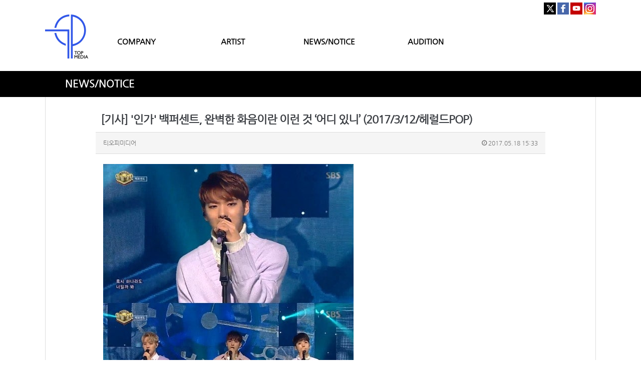

--- FILE ---
content_type: text/html; charset=utf-8
request_url: http://www.itopgroup.com/bbs/board.php?bo_table=M03&wr_id=172&sst=wr_datetime&sod=desc&sop=and&page=159
body_size: 70642
content:
<!doctype html>
<html lang="ko">
<head>
<meta charset="utf-8">
<meta http-equiv="imagetoolbar" content="no">
<meta http-equiv="X-UA-Compatible" content="IE=10,chrome=1">
<meta name="title" content="[기사] '인가' 백퍼센트, 완벽한 화음이란 이런 것 ‘어디 있니’ (2017/3/12/헤럴드POP)" />
<meta name="subject" content="[기사] '인가' 백퍼센트, 완벽한 화음이란 이런 것 ‘어디 있니’ (2017/3/12/헤럴드POP)" />
<meta name="publisher" content="TOP MEDIA" />
<meta name="author" content="티오피미디어" />
<meta name="robots" content="index,follow" />
<meta name="keywords" content="NEWS, NEWS/NOTICE, TOP MEDIA" />
<meta name="description" content="[헤럴드POP=성선해 기자] 백퍼센트가 감성적인 무대를 꾸몄다.12일 오후 SBS '인기가요' 903회가 갓세븐 진영, 블랙핑크 지수, NCT 도영의 진행으로 방송됐다.이날 백퍼센트는 ‘어디 있니’로 애절한 감성을 드러냈다. 미니앨범 ‘스케치북(SKETCHBOOK)’의 타이틀곡이다.[기사전문보기]" />
<meta property="og:title" content="[기사] '인가' 백퍼센트, 완벽한 화음이란 이런 것 ‘어디 있니’ (2017/3/12/헤럴드POP)" />
<meta property="og:site_name" content="TOP MEDIA" />
<meta property="og:author" content="티오피미디어" />
<meta property="og:type" content="article" />
<meta property="og:image" content="http://mimgnews2.naver.net/image/112/2017/03/12/201703121137471287923_20170312124110_01_20170312124211485.jpg?type=w540" />
<meta property="og:description" content="[헤럴드POP=성선해 기자] 백퍼센트가 감성적인 무대를 꾸몄다.12일 오후 SBS '인기가요' 903회가 갓세븐 진영, 블랙핑크 지수, NCT 도영의 진행으로 방송됐다.이날 백퍼센트는 ‘어디 있니’로 애절한 감성을 드러냈다. 미니앨범 ‘스케치북(SKETCHBOOK)’의 타이틀곡이다.[기사전문보기]" />
<meta property="og:url" content="http://www.itopgroup.com/bbs/board.php?bo_table=M03&wr_id=172" />
<link rel="image_src" href="http://mimgnews2.naver.net/image/112/2017/03/12/201703121137471287923_20170312124110_01_20170312124211485.jpg?type=w540" />
<link rel="canonical" href="http://www.itopgroup.com/bbs/board.php?bo_table=M03&wr_id=172" />
<title>[기사] '인가' 백퍼센트, 완벽한 화음이란 이런 것 ‘어디 있니’ (2017/3/12/헤럴드POP)</title>
<link rel="stylesheet" href="http://www.itopgroup.com/css/default.css?ver=161101">
<link rel="stylesheet" href="http://www.itopgroup.com/css/apms.css?ver=161101">

<link rel="stylesheet" href="http://www.itopgroup.com/thema/Miso-Basic4/assets/bs3/css/bootstrap.min.css" type="text/css" class="thema-mode">
<link rel="stylesheet" href="http://www.itopgroup.com/thema/Miso-Basic4/colorset/Basic-Box/colorset.css" type="text/css" class="thema-colorset">
<link rel="stylesheet" href="http://www.itopgroup.com/css/custom.css" type="text/css">
<link rel="stylesheet" href="http://www.itopgroup.com/css/common.css" type="text/css" class="thema-colorset">
<link rel="stylesheet" href="http://www.itopgroup.com/skin/board/Basic-Board/style.css" >
<link rel="stylesheet" href="http://www.itopgroup.com/skin/board/Basic-Board/view/basic/view.css" >
<link rel="stylesheet" href="http://www.itopgroup.com/skin/board/Basic-Board/list/basic/list.css" >
<link rel="stylesheet" href="http://www.itopgroup.com/thema/Miso-Basic4/widget/miso-sidebar/widget.css" >
<link rel="stylesheet" href="http://www.itopgroup.com/css/font-awesome/css/font-awesome.min.css?ver=161101">
<link rel="stylesheet" href="http://www.itopgroup.com/css/level/basic.css?ver=161101">
<!--[if lte IE 8]>
<script src="http://www.itopgroup.com/js/html5.js"></script>
<![endif]-->
<script>
// 자바스크립트에서 사용하는 전역변수 선언
var g5_url       = "http://www.itopgroup.com";
var g5_bbs_url   = "http://www.itopgroup.com/bbs";
var g5_is_member = "";
var g5_is_admin  = "";
var g5_is_mobile = "";
var g5_bo_table  = "M03";
var g5_sca       = "";
var g5_pim       = "";
var g5_editor    = "smarteditor2";
var g5_responsive    = "1";
var g5_cookie_domain = "";
var g5_purl = "http://www.itopgroup.com/bbs/board.php?bo_table=M03&wr_id=172";
</script>
<script src="http://www.itopgroup.com/js/jquery-1.11.3.min.js"></script>
<script src="http://www.itopgroup.com/js/jquery-migrate-1.2.1.min.js"></script>
<script src="http://www.itopgroup.com/lang/korean/lang.js?ver=161101"></script>
<script src="http://www.itopgroup.com/js/common.js?ver=161101"></script>
<script src="http://www.itopgroup.com/js/wrest.js?ver=161101"></script>
<script src="http://www.itopgroup.com/js/apms.js?ver=161101"></script>
<script src="http://www.itopgroup.com/plugin/apms/js/jquery.mobile.swipe.min.js"></script>
</head>
<body class="responsive is-pc">
<style>
		.at-container {max-width:1100px;}
	.no-responsive .wrapper, .no-responsive .at-container-wide { min-width:1100px; }
	.no-responsive .boxed.wrapper, .no-responsive .at-container { width:1100px; }
	.at-menu .nav-height { height:44px; line-height:44px !important; }
	.pc-menu, .pc-menu .nav-full-back, .pc-menu .nav-full-height { height:44px; }
	.pc-menu .nav-top.nav-float .menu-a, .pc-menu .nav-mega .menu-a { padding:0px 25px; }
	.pc-menu .nav-top.nav-float .sub-1div::before { left: 25px; }
	.pc-menu .nav-full-first, .pc-menu .nav-full-last, .pc-menu .nav-full.on .sub-1div { height: 400px; }
	.pc-menu .nav-full.on, .pc-menu .nav-full.on .at-container { height:444px; }
	.pc-menu .subm-w { width:170px; }
	.pc-menu .nav-content, .pc-menu .nav-cw { width:170px; }
	.pc-menu .nav-content-height { height:400px; }
	.pc-menu .nav-content .sub-content { width:860px; left:170px; }
	@media all and (min-width:1200px) {
		.responsive .boxed.wrapper { max-width:1100px; }
	}
</style>
<script src="http://www.itopgroup.com/js/jquery.rwdImageMaps.min.js"></script>
<script src="http://www.itopgroup.com/js/jquery.rwdImageMaps.js"></script>
<script>
$(document).ready(function() {
   $('img[usemap]').rwdImageMaps();
   $("area").attr("hidefocus", "true").attr("onFocus","blur()");
});
</script>
<style>
@media (max-width:1900px){
    img[usemap] {
      border: none;
      height: auto;
      max-width: 100%;
      width: auto;
    }

}
@media (max-width: 991px) {
img[usemap] {
      border: none;
      height: auto !important;
      max-width: 100%;
      width: 100% !important;
   }
}
.pc-header .header-logo {padding:0;}
.is-pc .at-body {min-height:auto !important;}
.content_copy {display:none !important;}
</style>

<div class="at-html">
	<div id="thema_wrapper" class="wrapper  ko">
		<header class="at-header">
			<!-- LNB -->
			<aside class="at-lnb" style="display:none;">
				<div class="at-container">
					<!-- LNB Left -->
					<div class="pull-left">
						<!--
                            <ul>
							<li><a href="javascript:;" id="favorite">즐겨찾기</a></li>
							<li><a href="http://www.itopgroup.com/rss/" target="_blank">RSS 구독</a></li>
								
							<li><a>01월 28일(수)</a></li>
						</ul>
                        -->
					</div>
					<!-- LNB Right -->
					<div class="pull-right" >
						<ul>
															<li><a href="http://www.itopgroup.com/bbs/login.php?url=%2Fbbs%2Fboard.php%3Fbo_table%3DM03%26wr_id%3D172%26sst%3Dwr_datetime%26sod%3Ddesc%26sop%3Dand%26page%3D159" onclick="sidebar_open('sidebar-user'); return false;">로그인</a></li>
								<li><a href="http://www.itopgroup.com/bbs/register.php">회원가입</a></li>
								<li><a href="http://www.itopgroup.com/bbs/password_lost.php" class="win_password_lost">아이디/비밀번호 찾기	</a></li>
																																										</ul>
					</div>
					<div class="clearfix"></div>
				</div>
			</aside>

			<!-- PC Header -->
			<div>
				<div style="padding:0; padding-top:5px; margin:0 auto; text-align:right;" class="at-container hidden-sm hidden-xs">
					<a href="https://twitter.com/TOPmedia_Kr" target="_blank"><img src="/img/sns1.jpg" style="padding:0; margin:0;"></a>
					<a href="https://www.facebook.com/topmediastar" target="_blank"><img src="/img/sns2.jpg" style="padding:0; margin:0;"></a>
					<a href="http://www.youtube.com/TOPmediaStar" target="_blank"><img src="/img/sns3.jpg" style="padding:0; margin:0;"></a>
					<a href="https://www.instagram.com/topmedia_official/" target="_blank"><img src="/img/sns4.jpg" style="padding:0; margin:0;"></a>
				</div>
			</div>
			<div class="pc-header" style="padding-top:0;">
				<div class="at-container" style="background:none; padding:0 !important;">
					<!-- PC Logo -->
					<div class="header-logo" style="height:88px; float:left;">
						<a href="http://www.itopgroup.com">
                            <img src="/img/logo.jpg" style="width:100%; height:100%; max-height:none !important;" title="">
                        </a>
					</div>
					<!-- PC Search -->
					<div class="header-search" style="display:none;">
						<form name="tsearch" method="get" onsubmit="return tsearch_submit(this);" role="form" class="form">
						<input type="hidden" name="url"	value="http://www.itopgroup.com/shop/search.php">
							<div class="input-group input-group-sm">
								<input type="text" name="stx" class="form-control input-sm" value="">
								<span class="input-group-btn">
									<button type="submit" class="btn btn-sm"><i class="fa fa-search fa-lg"></i></button>
								</span>
							</div>
						</form>
						
					</div>

					<div class="nav-top nav-both nav-slide">
						<ul class="menu-ul" style="list-style:none; padding:0; margin:0; height:30px; margin-top:43px; width:70%; float:left;">
																			<li class="menu-li off" style="float:left; width:25%; text-align:center;">
								<a style="font-size:15px; font-weight:bold;"class="menu-a nav-height" href="/bbs/page.php?hid=M01_01">
									COMPANY																	</a>
															</li>
													<li class="menu-li off" style="float:left; width:25%; text-align:center;">
								<a style="font-size:15px; font-weight:bold;"class="menu-a nav-height" href="/bbs/page.php?hid=ODDYOUTH">
									ARTIST																	</a>
																	<div class="sub-slide sub-1div">
										<ul class="sub-1dul">
										
											
											<li class="sub-1dli off">
												<a href="http://www.itopgroup.com/bbs/page.php?hid=ODDYOUTH" class="sub-1da">
													ODD YOUTH																									</a>
																							</li>
										
											
											<li class="sub-1dli off">
												<a href="http://www.itopgroup.com/bbs/page.php?hid=MCND" class="sub-1da">
													MCND																									</a>
																							</li>
										
											
											<li class="sub-1dli off">
												<a href="http://www.itopgroup.com/bbs/page.php?hid=TEENTOP" class="sub-1da">
													TEEN TOP																									</a>
																							</li>
										
											
											<li class="sub-1dli off">
												<a href="http://www.itopgroup.com/bbs/page.php?hid=UP10TION" class="sub-1da">
													UP10TION																									</a>
																							</li>
										
											
											<li class="sub-1dli off">
												<a href="http://www.itopgroup.com/bbs/page.php?hid=100PERCENT" class="sub-1da">
													100%																									</a>
																							</li>
																				</ul>
									</div>
															</li>
													<li class="menu-li on" style="float:left; width:25%; text-align:center;">
								<a style="font-size:15px; font-weight:bold;"class="menu-a nav-height" href="/bbs/board.php?bo_table=M03">
									NEWS/NOTICE																	</a>
															</li>
													<li class="menu-li off" style="float:left; width:25%; text-align:center;">
								<a style="font-size:15px; font-weight:bold;"class="menu-a nav-height" href="/bbs/page.php?hid=M04_02">
									AUDITION																	</a>
															</li>
												<!-- 우측공간 확보용 -->
						
						</ul>
					</div><!-- .nav-top -->
					<div class="clearfix"></div>
				</div>
			</div>
			
			<style>
			@media (max-width:375px) {
				.m-font {font-size:10px !important;}
			}
			</style>

			<!-- Mobile Header -->
			<div class="m-header" style="background:#fff; padding:10px 0; padding-bottom:0;">
				<div class="at-container">
					<div class="header-wrap" style="margin-bottom:10px;">
						<div class="col-sm-3 col-xs-3" style="text-align:center;">
							<a href="javascript:;" onclick="sidebar_open('sidebar-menu');" title="메뉴" style="font-size:25px; line-height:35px;">
								<i class="fa fa-bars" style="color:black;"></i>
							</a>
						</div>
						<div class="en col-sm-5 col-xs-5" style="text-align:center;">
							<!-- Mobile Logo -->
							<a href="http://www.itopgroup.com">
								<img src="/img/logo.jpg" style="width:40px;">
							</a>
						</div>
						<div class="col-sm-4 col-xs-4" style="padding:0; text-align:center; line-height:35px;">
							<a href="https://twitter.com/TOPmedia_Kr" target="_blank"><img src="/img/sns1.jpg" style="padding:0; margin:0;"></a>
							<a href="https://www.facebook.com/topmediastar" target="_blank"><img src="/img/sns2.jpg" style="padding:0; margin:0;"></a>
							<a href="http://www.youtube.com/TOPmediaStar" target="_blank"><img src="/img/sns3.jpg" style="padding:0; margin:0;"></a>
							<a href="https://www.instagram.com/topmedia_official/" target="_blank"><img src="/img/sns4.jpg" style="padding:0; margin:0;"></a>
						</div>
					</div>

					<div class="clearfix"></div>

					<div class="at-container" style="background:#000 !important; line-height:40px; height:41px;">
						<div style="padding:0; margin:0; text-align:center;" class="col-sm-3 col-xs-3">
							<a href="/bbs/page.php?hid=M01_01" style="color:#fff; font-weight:bold;" class="m-font">COMPANY</a>
						</div>
						<div style="padding:0; margin:0; text-align:center;" class="col-sm-3 col-xs-3">
							<a href="/bbs/page.php?hid=ODDYOUTH" style="color:#fff; font-weight:bold;" class="m-font">ARTIST</a>
						</div>
						<div style="padding:0; margin:0; text-align:center;" class="col-sm-3 col-xs-3">
							<a href="/bbs/board.php?bo_table=M03" style="color:#fff; font-weight:bold;" class="m-font">NEWS/NOTICE</a>
						</div>
						<div style="padding:0; margin:0; text-align:center;" class="col-sm-3 col-xs-3">
							<a href="/bbs/page.php?hid=M04_02" style="color:#fff; font-weight:bold;" class="m-font">AUDITION</a>
						</div>
					</div>
				</div>
			</div>
		</header>

		
		
				<style>
		@media (max-width:991px) {
			.auditionname {text-align:center; text-indent:0 !important;}
		}
		</style>
		<div style="padding:0; margin:0; background:#000; padding:15px 0;">
			<div class="at-container auditionname" style="padding:0; margin:0 auto; color:#fff; text-indent:40px; font-weight:bold; font-size:20px;">
				NEWS/NOTICE
			</div>
		</div>
		
		
		<div class="at-wrapper">
			<!-- Menu -->
			<nav class="at-menu" style="display:none;">
				<!-- PC Menu -->
				<div class="pc-menu">
					<!-- Menu Button & Right Icon Menu -->
					<div class="at-container">
						<div class="nav-right nav-rw nav-height">
							<ul>
																	<li class="nav-show">
										<a href="http://www.itopgroup.com/shop/cart.php" onclick="sidebar_open('sidebar-cart'); return false;" data-original-title="<nobr>쇼핑</nobr>" data-toggle="tooltip" data-placement="top" data-html="true"> 
											<i class="fa fa-shopping-bag"></i>
																					</a>
									</li>
																<li>
									<a href="javascript:;" onclick="sidebar_open('sidebar-response');" data-original-title="<nobr>알림</nobr>" data-toggle="tooltip" data-placement="top" data-html="true">
										<i class="fa fa-bell"></i>
										<span class="label bg-orangered en" style="display:none;">
											<span class="msgCount">0</span>
										</span>
									</a>
								</li>
								<li>
									<a href="javascript:;" onclick="sidebar_open('sidebar-search');" data-original-title="<nobr>검색</nobr>" data-toggle="tooltip" data-placement="top" data-html="true">
										<i class="fa fa-search"></i>
									</a>
								</li>
								<li class="menu-all-icon" data-original-title="<nobr>전체메뉴</nobr>" data-toggle="tooltip" data-placement="top" data-html="true">
									<a href="javascript:;" data-toggle="collapse" data-target="#menu-all">
										<i class="fa fa-th"></i>
									</a>
								</li>
							</ul>
							<div class="clearfix"></div>
						</div>
					</div>
					


	<div class="nav-visible">
		<div class="at-container">
			
		</div>	<!-- .nav-container -->
	</div><!-- .nav-visible -->

					<div class="clearfix"></div>
					<div class="nav-back"></div>
				</div><!-- .pc-menu -->

				<!-- PC All Menu -->
				<div class="pc-menu-all">
					<div id="menu-all" class="collapse">
						<div class="at-container table-responsive">
							<table class="table">
							<tr>
															<td class="off">
									<a class="menu-a" href="/bbs/page.php?hid=M01_01">
										COMPANY																			</a>
																	</td>
															<td class="off">
									<a class="menu-a" href="/bbs/page.php?hid=ODDYOUTH">
										ARTIST																			</a>
																			<div class="sub-1div">
											<ul class="sub-1dul">
											
												
												<li class="sub-1dli off">
													<a href="http://www.itopgroup.com/bbs/page.php?hid=ODDYOUTH" class="sub-1da">
														ODD YOUTH																											</a>
												</li>
											
												
												<li class="sub-1dli off">
													<a href="http://www.itopgroup.com/bbs/page.php?hid=MCND" class="sub-1da">
														MCND																											</a>
												</li>
											
												
												<li class="sub-1dli off">
													<a href="http://www.itopgroup.com/bbs/page.php?hid=TEENTOP" class="sub-1da">
														TEEN TOP																											</a>
												</li>
											
												
												<li class="sub-1dli off">
													<a href="http://www.itopgroup.com/bbs/page.php?hid=UP10TION" class="sub-1da">
														UP10TION																											</a>
												</li>
											
												
												<li class="sub-1dli off">
													<a href="http://www.itopgroup.com/bbs/page.php?hid=100PERCENT" class="sub-1da">
														100%																											</a>
												</li>
																						</ul>
										</div>
																	</td>
															<td class="on">
									<a class="menu-a" href="/bbs/board.php?bo_table=M03">
										NEWS/NOTICE																			</a>
																	</td>
															<td class="off">
									<a class="menu-a" href="/bbs/page.php?hid=M04_02">
										AUDITION																			</a>
																	</td>
														</tr>
							</table>
							<div class="menu-all-btn">
								<div class="btn-group">
									<a class="btn btn-lightgray" href="http://www.itopgroup.com"><i class="fa fa-home"></i></a>
									<a href="javascript:;" class="btn btn-lightgray" data-toggle="collapse" data-target="#menu-all"><i class="fa fa-times"></i></a>
								</div>
							</div>
						</div>
					</div>
				</div><!-- .pc-menu-all -->

				<!-- Mobile Menu -->
				<div class="m-menu">
					<div class="m-wrap">
	<div class="at-container">
		<div class="m-table en">
			<div class="m-icon">
				<a href="javascript:;" onclick="sidebar_open('sidebar-menu');"><i class="fa fa-bars"></i></a>
			</div>
							<div class="m-icon">
					<a href="http://www.itopgroup.com/?ci=1">
													<i class="fa fa-commenting"></i>
							<span class="label bg-blue">BBS</span>
											</a>
				</div>
						<div class="m-list">
				<div class="m-nav" id="mobile_nav">
					<ul class="clearfix">
					<li>
						<a href="http://www.itopgroup.com">메인</a>
					</li>
											<li>
							<a href="/bbs/page.php?hid=M01_01">
								COMPANY															</a>
						</li>
											<li>
							<a href="/bbs/page.php?hid=ODDYOUTH">
								ARTIST															</a>
						</li>
											<li>
							<a href="/bbs/board.php?bo_table=M03">
								NEWS/NOTICE															</a>
						</li>
											<li>
							<a href="/bbs/page.php?hid=M04_02">
								AUDITION															</a>
						</li>
										</ul>
				</div>
			</div>
							<div class="m-icon">
					<a href="http://www.itopgroup.com/shop/cart.php" onclick="sidebar_open('sidebar-cart'); return false;"> 
						<i class="fa fa-shopping-bag"></i>
											</a>
				</div>
						<div class="m-icon">
				<a href="javascript:;" onclick="sidebar_open('sidebar-response');">
					<i class="fa fa-bell"></i>
					<span class="label bg-orangered en" style="display:none;">
						<span class="msgCount">0</span>
					</span>
				</a>
			</div>
		</div>
	</div>
</div>

<div class="clearfix"></div>

				</div><!-- .m-menu -->
			</nav><!-- .at-menu -->

			<div class="clearfix"></div>
			
			
			<style>
	.wing-wrap { position:relative; overflow:visible !important;}
	.wing-wrap img { display:block; max-width:100%; }
	.wing-left { position:absolute; width:160px; left:-170px; top:20px; }
	.wing-right { position:absolute; width:160px; right:-170px; top:20px; }
	.boxed .wing-left { left:-180px; }
	.boxed .wing-right { right:-180px; }
</style>
<div class="at-container wing-wrap" style="display:none;">
	<div class="wing-left visible-lg">
		<a href="#배너이동주소">
			<img src="http://www.itopgroup.com/thema/Miso-Basic4/assets/img/banner-sero.jpg">
		</a>
	</div>
	<div class="wing-right visible-lg">
		<a href="#배너이동주소">
			<img src="http://www.itopgroup.com/thema/Miso-Basic4/assets/img/banner-sero.jpg">
		</a>
	</div>
</div>
			<div class="at-body">
									<div class="at-container">
											<div class="at-content">
									<script src="http://www.itopgroup.com/js/viewimageresize.js"></script>

<div class="view-wrap">

	

<style>
.content_copy {display:none !important;}
.view-icon a:nth-child(3) , .view-icon a:nth-child(4) , .view-icon a:nth-child(5) ,.view-icon a:nth-child(6) ,.view-icon a:nth-child(7)  {display:none;}
@media (max-width:991px) {
	.asdasd {padding:0 !important;}
}
</style>
<section itemscope itemtype="http://schema.org/NewsArticle" class="asdasd" style="padding:0 100px;">
	<article itemprop="articleBody">
		<h1 itemprop="headline" content="[기사] '인가' 백퍼센트, 완벽한 화음이란 이런 것 ‘어디 있니’ (2017/3/12/헤럴드POP)">
						[기사] '인가' 백퍼센트, 완벽한 화음이란 이런 것 ‘어디 있니’ (2017/3/12/헤럴드POP)		</h1>
		<div class="panel panel-default view-head no-attach">
			<div class="panel-heading">
				<div class="ellipsis text-muted font-12">
					<span itemprop="publisher" content="티오피미디어">
						<span class="sv_member">티오피미디어</span>					</span>
															

															<span class="pull-right">
						<i class="fa fa-clock-o"></i>
						<span itemprop="datePublished" content="2017-05-18KST15:33:09">
							2017.05.18 15:33						</span>
					</span>
				</div>
			</div>
		   		</div>

		<div class="view-padding">

			
			<div class="view-img">
</div>

			<div itemprop="description" class="view-content">
				<p><a href="http://www.itopgroup.com/bbs/view_img.php?img=http%3A%2F%2Fmimgnews2.naver.net%2Fimage%2F112%2F2017%2F03%2F12%2F201703121137471287923_20170312124110_01_20170312124211485.jpg%3Ftype%3Dw540" target="_blank" class="view_image"><img itemprop="image" content="http://mimgnews2.naver.net/image/112/2017/03/12/201703121137471287923_20170312124110_01_20170312124211485.jpg?type=w540" src="http://mimgnews2.naver.net/image/112/2017/03/12/201703121137471287923_20170312124110_01_20170312124211485.jpg?type=w540" alt="201703121137471287923_20170312124110_01_20170312124211485.jpg?type=w540" class="img-tag "/></a> </p><p> </p><p>[헤럴드POP=성선해 기자] 백퍼센트가 감성적인 무대를 꾸몄다. </p><p> </p><p>12일 오후 SBS '인기가요' 903회가 갓세븐 진영, 블랙핑크 지수, NCT 도영의 진행으로 방송됐다.</p><p> </p><p>이날 백퍼센트는 ‘어디 있니’로 애절한 감성을 드러냈다. 미니앨범 ‘스케치북(SKETCHBOOK)’의 타이틀곡이다.</p><p><a href="http://pop.heraldcorp.com/view.php?ud=201703121137471287923_1"><br /></a></p><p><a href="http://pop.heraldcorp.com/view.php?ud=201703121137471287923_1">[기사전문보기]</a> </p>			</div>

					</div>

					<div class="h40"></div>
		
		

		<div class="print-hide view-icon view-padding">
			<a href="http://www.itopgroup.com/bbs/sns_send.php?longurl=http%3A%2F%2Fwww.itopgroup.com%2Fbbs%2Fboard.php%3Fbo_table%3DM03%26wr_id%3D172%26sst%3Dwr_datetime%26sod%3Ddesc%26sop%3Dand%26page%3D159&amp;title=%5B%EA%B8%B0%EC%82%AC%5D+%EC%9D%B8%EA%B0%80+%EB%B0%B1%ED%8D%BC%EC%84%BC%ED%8A%B8%2C+%EC%99%84%EB%B2%BD%ED%95%9C+%ED%99%94%EC%9D%8C%EC%9D%B4%EB%9E%80+%EC%9D%B4%EB%9F%B0+%EA%B2%83+%E2%80%98%EC%96%B4%EB%94%94+%EC%9E%88%EB%8B%88%E2%80%99+%282017%2F3%2F12%2F%ED%97%A4%EB%9F%B4%EB%93%9CPOP%29&amp;sns=facebook" onclick="apms_sns('facebook','http://www.itopgroup.com/bbs/sns_send.php?longurl=http%3A%2F%2Fwww.itopgroup.com%2Fbbs%2Fboard.php%3Fbo_table%3DM03%26wr_id%3D172%26sst%3Dwr_datetime%26sod%3Ddesc%26sop%3Dand%26page%3D159&amp;title=%5B%EA%B8%B0%EC%82%AC%5D+%EC%9D%B8%EA%B0%80+%EB%B0%B1%ED%8D%BC%EC%84%BC%ED%8A%B8%2C+%EC%99%84%EB%B2%BD%ED%95%9C+%ED%99%94%EC%9D%8C%EC%9D%B4%EB%9E%80+%EC%9D%B4%EB%9F%B0+%EA%B2%83+%E2%80%98%EC%96%B4%EB%94%94+%EC%9E%88%EB%8B%88%E2%80%99+%282017%2F3%2F12%2F%ED%97%A4%EB%9F%B4%EB%93%9CPOP%29&amp;sns=facebook'); return false;" target="_blank"><img src="http://www.itopgroup.com/img/sns/facebook.png" alt="Facebook"></a>
<a href="http://www.itopgroup.com/bbs/sns_send.php?longurl=http%3A%2F%2Fwww.itopgroup.com%2Fbbs%2Fboard.php%3Fbo_table%3DM03%26wr_id%3D172%26sst%3Dwr_datetime%26sod%3Ddesc%26sop%3Dand%26page%3D159&amp;title=%5B%EA%B8%B0%EC%82%AC%5D+%EC%9D%B8%EA%B0%80+%EB%B0%B1%ED%8D%BC%EC%84%BC%ED%8A%B8%2C+%EC%99%84%EB%B2%BD%ED%95%9C+%ED%99%94%EC%9D%8C%EC%9D%B4%EB%9E%80+%EC%9D%B4%EB%9F%B0+%EA%B2%83+%E2%80%98%EC%96%B4%EB%94%94+%EC%9E%88%EB%8B%88%E2%80%99+%282017%2F3%2F12%2F%ED%97%A4%EB%9F%B4%EB%93%9CPOP%29&amp;sns=twitter" onclick="apms_sns('twitter','http://www.itopgroup.com/bbs/sns_send.php?longurl=http%3A%2F%2Fwww.itopgroup.com%2Fbbs%2Fboard.php%3Fbo_table%3DM03%26wr_id%3D172%26sst%3Dwr_datetime%26sod%3Ddesc%26sop%3Dand%26page%3D159&amp;title=%5B%EA%B8%B0%EC%82%AC%5D+%EC%9D%B8%EA%B0%80+%EB%B0%B1%ED%8D%BC%EC%84%BC%ED%8A%B8%2C+%EC%99%84%EB%B2%BD%ED%95%9C+%ED%99%94%EC%9D%8C%EC%9D%B4%EB%9E%80+%EC%9D%B4%EB%9F%B0+%EA%B2%83+%E2%80%98%EC%96%B4%EB%94%94+%EC%9E%88%EB%8B%88%E2%80%99+%282017%2F3%2F12%2F%ED%97%A4%EB%9F%B4%EB%93%9CPOP%29&amp;sns=twitter'); return false;" target="_blank"><img src="http://www.itopgroup.com/img/sns/twitter.png" alt="Twitter"></a>
<a href="http://www.itopgroup.com/bbs/sns_send.php?longurl=http%3A%2F%2Fwww.itopgroup.com%2Fbbs%2Fboard.php%3Fbo_table%3DM03%26wr_id%3D172%26sst%3Dwr_datetime%26sod%3Ddesc%26sop%3Dand%26page%3D159&amp;title=%5B%EA%B8%B0%EC%82%AC%5D+%EC%9D%B8%EA%B0%80+%EB%B0%B1%ED%8D%BC%EC%84%BC%ED%8A%B8%2C+%EC%99%84%EB%B2%BD%ED%95%9C+%ED%99%94%EC%9D%8C%EC%9D%B4%EB%9E%80+%EC%9D%B4%EB%9F%B0+%EA%B2%83+%E2%80%98%EC%96%B4%EB%94%94+%EC%9E%88%EB%8B%88%E2%80%99+%282017%2F3%2F12%2F%ED%97%A4%EB%9F%B4%EB%93%9CPOP%29&amp;sns=gplus" onclick="apms_sns('googleplus','http://www.itopgroup.com/bbs/sns_send.php?longurl=http%3A%2F%2Fwww.itopgroup.com%2Fbbs%2Fboard.php%3Fbo_table%3DM03%26wr_id%3D172%26sst%3Dwr_datetime%26sod%3Ddesc%26sop%3Dand%26page%3D159&amp;title=%5B%EA%B8%B0%EC%82%AC%5D+%EC%9D%B8%EA%B0%80+%EB%B0%B1%ED%8D%BC%EC%84%BC%ED%8A%B8%2C+%EC%99%84%EB%B2%BD%ED%95%9C+%ED%99%94%EC%9D%8C%EC%9D%B4%EB%9E%80+%EC%9D%B4%EB%9F%B0+%EA%B2%83+%E2%80%98%EC%96%B4%EB%94%94+%EC%9E%88%EB%8B%88%E2%80%99+%282017%2F3%2F12%2F%ED%97%A4%EB%9F%B4%EB%93%9CPOP%29&amp;sns=gplus'); return false;" target="_blank"><img src="http://www.itopgroup.com/img/sns/googleplus.png" alt="GooglePlus"></a>
<a href="http://www.itopgroup.com/bbs/sns_send.php?longurl=http%3A%2F%2Fwww.itopgroup.com%2Fbbs%2Fboard.php%3Fbo_table%3DM03%26wr_id%3D172%26sst%3Dwr_datetime%26sod%3Ddesc%26sop%3Dand%26page%3D159&amp;title=%5B%EA%B8%B0%EC%82%AC%5D+%EC%9D%B8%EA%B0%80+%EB%B0%B1%ED%8D%BC%EC%84%BC%ED%8A%B8%2C+%EC%99%84%EB%B2%BD%ED%95%9C+%ED%99%94%EC%9D%8C%EC%9D%B4%EB%9E%80+%EC%9D%B4%EB%9F%B0+%EA%B2%83+%E2%80%98%EC%96%B4%EB%94%94+%EC%9E%88%EB%8B%88%E2%80%99+%282017%2F3%2F12%2F%ED%97%A4%EB%9F%B4%EB%93%9CPOP%29&amp;sns=kakaostory" onclick="apms_sns('kakaostory','http://www.itopgroup.com/bbs/sns_send.php?longurl=http%3A%2F%2Fwww.itopgroup.com%2Fbbs%2Fboard.php%3Fbo_table%3DM03%26wr_id%3D172%26sst%3Dwr_datetime%26sod%3Ddesc%26sop%3Dand%26page%3D159&amp;title=%5B%EA%B8%B0%EC%82%AC%5D+%EC%9D%B8%EA%B0%80+%EB%B0%B1%ED%8D%BC%EC%84%BC%ED%8A%B8%2C+%EC%99%84%EB%B2%BD%ED%95%9C+%ED%99%94%EC%9D%8C%EC%9D%B4%EB%9E%80+%EC%9D%B4%EB%9F%B0+%EA%B2%83+%E2%80%98%EC%96%B4%EB%94%94+%EC%9E%88%EB%8B%88%E2%80%99+%282017%2F3%2F12%2F%ED%97%A4%EB%9F%B4%EB%93%9CPOP%29&amp;sns=kakaostory'); return false;" target="_blank"><img src="http://www.itopgroup.com/img/sns/kakaostory.png" alt="KakaoStory"></a>
<a href="http://www.itopgroup.com/bbs/sns_send.php?longurl=http%3A%2F%2Fwww.itopgroup.com%2Fbbs%2Fboard.php%3Fbo_table%3DM03%26wr_id%3D172%26sst%3Dwr_datetime%26sod%3Ddesc%26sop%3Dand%26page%3D159&amp;title=%5B%EA%B8%B0%EC%82%AC%5D+%EC%9D%B8%EA%B0%80+%EB%B0%B1%ED%8D%BC%EC%84%BC%ED%8A%B8%2C+%EC%99%84%EB%B2%BD%ED%95%9C+%ED%99%94%EC%9D%8C%EC%9D%B4%EB%9E%80+%EC%9D%B4%EB%9F%B0+%EA%B2%83+%E2%80%98%EC%96%B4%EB%94%94+%EC%9E%88%EB%8B%88%E2%80%99+%282017%2F3%2F12%2F%ED%97%A4%EB%9F%B4%EB%93%9CPOP%29&amp;sns=naverband" onclick="apms_sns('naverband','http://www.itopgroup.com/bbs/sns_send.php?longurl=http%3A%2F%2Fwww.itopgroup.com%2Fbbs%2Fboard.php%3Fbo_table%3DM03%26wr_id%3D172%26sst%3Dwr_datetime%26sod%3Ddesc%26sop%3Dand%26page%3D159&amp;title=%5B%EA%B8%B0%EC%82%AC%5D+%EC%9D%B8%EA%B0%80+%EB%B0%B1%ED%8D%BC%EC%84%BC%ED%8A%B8%2C+%EC%99%84%EB%B2%BD%ED%95%9C+%ED%99%94%EC%9D%8C%EC%9D%B4%EB%9E%80+%EC%9D%B4%EB%9F%B0+%EA%B2%83+%E2%80%98%EC%96%B4%EB%94%94+%EC%9E%88%EB%8B%88%E2%80%99+%282017%2F3%2F12%2F%ED%97%A4%EB%9F%B4%EB%93%9CPOP%29&amp;sns=naverband'); return false;" target="_blank"><img src="http://www.itopgroup.com/img/sns/naverband.png" alt="NaverBand"></a>
<a href="http://www.itopgroup.com/bbs/sns_send.php?longurl=http%3A%2F%2Fwww.itopgroup.com%2Fbbs%2Fboard.php%3Fbo_table%3DM03%26wr_id%3D172%26sst%3Dwr_datetime%26sod%3Ddesc%26sop%3Dand%26page%3D159&amp;title=%5B%EA%B8%B0%EC%82%AC%5D+%EC%9D%B8%EA%B0%80+%EB%B0%B1%ED%8D%BC%EC%84%BC%ED%8A%B8%2C+%EC%99%84%EB%B2%BD%ED%95%9C+%ED%99%94%EC%9D%8C%EC%9D%B4%EB%9E%80+%EC%9D%B4%EB%9F%B0+%EA%B2%83+%E2%80%98%EC%96%B4%EB%94%94+%EC%9E%88%EB%8B%88%E2%80%99+%282017%2F3%2F12%2F%ED%97%A4%EB%9F%B4%EB%93%9CPOP%29&amp;sns=naver" onclick="apms_sns('naver','http://www.itopgroup.com/bbs/sns_send.php?longurl=http%3A%2F%2Fwww.itopgroup.com%2Fbbs%2Fboard.php%3Fbo_table%3DM03%26wr_id%3D172%26sst%3Dwr_datetime%26sod%3Ddesc%26sop%3Dand%26page%3D159&amp;title=%5B%EA%B8%B0%EC%82%AC%5D+%EC%9D%B8%EA%B0%80+%EB%B0%B1%ED%8D%BC%EC%84%BC%ED%8A%B8%2C+%EC%99%84%EB%B2%BD%ED%95%9C+%ED%99%94%EC%9D%8C%EC%9D%B4%EB%9E%80+%EC%9D%B4%EB%9F%B0+%EA%B2%83+%E2%80%98%EC%96%B4%EB%94%94+%EC%9E%88%EB%8B%88%E2%80%99+%282017%2F3%2F12%2F%ED%97%A4%EB%9F%B4%EB%93%9CPOP%29&amp;sns=naver'); return false;" target="_blank"><img src="http://www.itopgroup.com/img/sns/naver.png" alt="Naver"></a>
<a href="http://www.itopgroup.com/bbs/sns_send.php?longurl=http%3A%2F%2Fwww.itopgroup.com%2Fbbs%2Fboard.php%3Fbo_table%3DM03%26wr_id%3D172%26sst%3Dwr_datetime%26sod%3Ddesc%26sop%3Dand%26page%3D159&amp;title=%5B%EA%B8%B0%EC%82%AC%5D+%EC%9D%B8%EA%B0%80+%EB%B0%B1%ED%8D%BC%EC%84%BC%ED%8A%B8%2C+%EC%99%84%EB%B2%BD%ED%95%9C+%ED%99%94%EC%9D%8C%EC%9D%B4%EB%9E%80+%EC%9D%B4%EB%9F%B0+%EA%B2%83+%E2%80%98%EC%96%B4%EB%94%94+%EC%9E%88%EB%8B%88%E2%80%99+%282017%2F3%2F12%2F%ED%97%A4%EB%9F%B4%EB%93%9CPOP%29&amp;sns=tumblr" onclick="apms_sns('tumblr','http://www.itopgroup.com/bbs/sns_send.php?longurl=http%3A%2F%2Fwww.itopgroup.com%2Fbbs%2Fboard.php%3Fbo_table%3DM03%26wr_id%3D172%26sst%3Dwr_datetime%26sod%3Ddesc%26sop%3Dand%26page%3D159&amp;title=%5B%EA%B8%B0%EC%82%AC%5D+%EC%9D%B8%EA%B0%80+%EB%B0%B1%ED%8D%BC%EC%84%BC%ED%8A%B8%2C+%EC%99%84%EB%B2%BD%ED%95%9C+%ED%99%94%EC%9D%8C%EC%9D%B4%EB%9E%80+%EC%9D%B4%EB%9F%B0+%EA%B2%83+%E2%80%98%EC%96%B4%EB%94%94+%EC%9E%88%EB%8B%88%E2%80%99+%282017%2F3%2F12%2F%ED%97%A4%EB%9F%B4%EB%93%9CPOP%29&amp;sns=tumblr'); return false;" target="_blank"><img src="http://www.itopgroup.com/img/sns/tumblr.png" alt="Tumblr"></a>
<a href="http://www.itopgroup.com/bbs/sns_send.php?longurl=http%3A%2F%2Fwww.itopgroup.com%2Fbbs%2Fboard.php%3Fbo_table%3DM03%26wr_id%3D172%26sst%3Dwr_datetime%26sod%3Ddesc%26sop%3Dand%26page%3D159&amp;title=%5B%EA%B8%B0%EC%82%AC%5D+%EC%9D%B8%EA%B0%80+%EB%B0%B1%ED%8D%BC%EC%84%BC%ED%8A%B8%2C+%EC%99%84%EB%B2%BD%ED%95%9C+%ED%99%94%EC%9D%8C%EC%9D%B4%EB%9E%80+%EC%9D%B4%EB%9F%B0+%EA%B2%83+%E2%80%98%EC%96%B4%EB%94%94+%EC%9E%88%EB%8B%88%E2%80%99+%282017%2F3%2F12%2F%ED%97%A4%EB%9F%B4%EB%93%9CPOP%29&amp;sns=pinterest&amp;img=http%3A%2F%2Fmimgnews2.naver.net%2Fimage%2F112%2F2017%2F03%2F12%2F201703121137471287923_20170312124110_01_20170312124211485.jpg%3Ftype%3Dw540" onclick="apms_sns('pinterest','http://www.itopgroup.com/bbs/sns_send.php?longurl=http%3A%2F%2Fwww.itopgroup.com%2Fbbs%2Fboard.php%3Fbo_table%3DM03%26wr_id%3D172%26sst%3Dwr_datetime%26sod%3Ddesc%26sop%3Dand%26page%3D159&amp;title=%5B%EA%B8%B0%EC%82%AC%5D+%EC%9D%B8%EA%B0%80+%EB%B0%B1%ED%8D%BC%EC%84%BC%ED%8A%B8%2C+%EC%99%84%EB%B2%BD%ED%95%9C+%ED%99%94%EC%9D%8C%EC%9D%B4%EB%9E%80+%EC%9D%B4%EB%9F%B0+%EA%B2%83+%E2%80%98%EC%96%B4%EB%94%94+%EC%9E%88%EB%8B%88%E2%80%99+%282017%2F3%2F12%2F%ED%97%A4%EB%9F%B4%EB%93%9CPOP%29&amp;sns=pinterest&amp;img=http%3A%2F%2Fmimgnews2.naver.net%2Fimage%2F112%2F2017%2F03%2F12%2F201703121137471287923_20170312124110_01_20170312124211485.jpg%3Ftype%3Dw540'); return false;" target="_blank"><img src="http://www.itopgroup.com/img/sns/pinterest.png" alt="Pinterest"></a>
			<span class="pull-right">
				<img src="http://www.itopgroup.com/img/sns/print.png" alt="프린트" class="cursor at-tip" onclick="apms_print();" data-original-title="프린트" data-toggle="tooltip">
															</span>
			<div class="clearfix"></div>
		</div>

					<div class="view-author-none"></div>
		
		
	</article>

	
</section>



	<div class="clearfix"></div>

	<div class="view-btn text-right">
		<div class="btn-group" role="group">
																													<a role="button" href="./board.php?bo_table=M03&amp;page=159" class="btn btn-black btn-sm">
					<i class="fa fa-bars"></i><span class="hidden-xs"> 목록</span>
				</a>
											</div>
		<div class="clearfix"></div>
	</div>

<script>
function board_move(href){
	window.open(href, "boardmove", "left=50, top=50, width=500, height=550, scrollbars=1");
}
$(function() {
	$(".view-content a").each(function () {
		$(this).attr("target", "_blank");
    }); 

	$("a.view_image").click(function() {
		window.open(this.href, "large_image", "location=yes,links=no,toolbar=no,top=10,left=10,width=10,height=10,resizable=yes,scrollbars=no,status=no");
		return false;
	});
	});
</script>

<style>
.print-hide , .view-comment , .div-tab.tabs ul.nav-tabs, .div-tab-top.tabs ul.nav-tabs, .div-tab-bottom.tabs ul.nav-tabs , .list-category .dropdown  {display:none !important;}
.at-body .at-container {padding:0;}
.at-content {border-left:1px solid #dddddd !important; border-right:1px solid #dddddd !important; }
@media (max-width:991px) {
	.asdasd {padding:0 !important;}
	.at-body .at-container {border:0 !important;}
	.responsive .at-body .at-container {padding:0 !important;}
}
</style>



<div class="asdasd at-container" style="padding:0; margin:15px auto;">
	<a href="/bbs/board.php?bo_table=M03" class="on">
		<div class="col-lg-6 col-md-6 col-sm-6 col-xs-6" style="padding:15px 0; margin:0; text-align:center; font-size:17px; font-weight:bold; border:1px solid #dddddd; border-bottom:0; border-left:0;">
			NEWS
		</div>
	</a>
	<a href="/bbs/board.php?bo_table=M04">
		<div class="col-lg-6 col-md-6 col-sm-6 col-xs-6" style="background:#f7f7f7; padding:15px 0; margin:0; text-align:center; font-size:17px; font-weight:bold; border:1px solid #dddddd; border-left:0; border-right:0;">
			NOTICE
		</div>
	</a>
</div>


<section class="asdasd board-list" style="padding:0 100px;"> 
	
	
	<div class="list-wrap">
		<form name="fboardlist" id="fboardlist" action="./board_list_update.php" onsubmit="return fboardlist_submit(this);" method="post" role="form" class="form">
			<input type="hidden" name="bo_table" value="M03">
			<input type="hidden" name="sfl" value="">
			<input type="hidden" name="stx" value="">
			<input type="hidden" name="spt" value="">
			<input type="hidden" name="sca" value="">
			<input type="hidden" name="sst" value="wr_datetime">
			<input type="hidden" name="sod" value="desc">
			<input type="hidden" name="page" value="159">
			<input type="hidden" name="sw" value="">
			<div class="list-board">
	<div class="list-head div-head border-black">
							<span class="wr-num hidden-xs">번호</span>
						<span class="wr-subject">제목</span>
					<span class="wr-name hidden-xs">이름</span>
							<span class="wr-date hidden-xs"><a href="/bbs/board.php?bo_table=M03&amp;sop=and&amp;sst=wr_datetime&amp;sod=asc&amp;sfl=&amp;stx=&amp;sca=&amp;page=159">날짜</a></span>
																	</div>
	<ul id="list-body" class="list-body">
		<li class="list-item">
							<div class="wr-num hidden-xs">265</div>
						<div class="wr-subject">
			<a href="http://www.itopgroup.com/bbs/board.php?bo_table=M03&amp;wr_id=272&amp;sst=wr_datetime&amp;sod=desc&amp;sop=and&amp;page=159" class="item-subject">
																<span class="wr-icon wr-hot"></span>				[기사][포토]틴탑 니엘, '마법사같은 외모' (2017/06/05/이데일리)							</a>
							<div class="item-details text-muted font-12 visible-xs ellipsis">
											<span><span class="sv_member">티오피미디어</span></span>
															
																									<span>
						<i class="fa fa-clock-o"></i>
						2017.06.05					</span>
				</div>
					</div>
					<div class="wr-name hidden-xs">
				<span class="sv_member">티오피미디어</span>			</div>
							<div class="wr-date hidden-xs">
				2017.06.05			</div>
																	</li>
	<li class="list-item">
							<div class="wr-num hidden-xs">264</div>
						<div class="wr-subject">
			<a href="http://www.itopgroup.com/bbs/board.php?bo_table=M03&amp;wr_id=271&amp;sst=wr_datetime&amp;sod=desc&amp;sop=and&amp;page=159" class="item-subject">
																<span class="wr-icon wr-hot"></span>				[기사][포토] 틴탑 니엘 '입술로 세계 정복' (2017/06/05/일간스포츠)							</a>
							<div class="item-details text-muted font-12 visible-xs ellipsis">
											<span><span class="sv_member">티오피미디어</span></span>
															
																									<span>
						<i class="fa fa-clock-o"></i>
						2017.06.05					</span>
				</div>
					</div>
					<div class="wr-name hidden-xs">
				<span class="sv_member">티오피미디어</span>			</div>
							<div class="wr-date hidden-xs">
				2017.06.05			</div>
																	</li>
	<li class="list-item">
							<div class="wr-num hidden-xs">263</div>
						<div class="wr-subject">
			<a href="http://www.itopgroup.com/bbs/board.php?bo_table=M03&amp;wr_id=270&amp;sst=wr_datetime&amp;sod=desc&amp;sop=and&amp;page=159" class="item-subject">
																<span class="wr-icon wr-hot"></span>				[기사][MD포토] 니엘 '여심 사로잡는 꽃미소' (2017/06/05/마이데일리)							</a>
							<div class="item-details text-muted font-12 visible-xs ellipsis">
											<span><span class="sv_member">티오피미디어</span></span>
															
																									<span>
						<i class="fa fa-clock-o"></i>
						2017.06.05					</span>
				</div>
					</div>
					<div class="wr-name hidden-xs">
				<span class="sv_member">티오피미디어</span>			</div>
							<div class="wr-date hidden-xs">
				2017.06.05			</div>
																	</li>
	<li class="list-item">
							<div class="wr-num hidden-xs">262</div>
						<div class="wr-subject">
			<a href="http://www.itopgroup.com/bbs/board.php?bo_table=M03&amp;wr_id=269&amp;sst=wr_datetime&amp;sod=desc&amp;sop=and&amp;page=159" class="item-subject">
																<span class="wr-icon wr-hot"></span>				[기사 ] 백퍼센트, 등산부터 먹방까지…실시간 릴레이 V앱 방송 (2017/06/02/조선일보)							</a>
							<div class="item-details text-muted font-12 visible-xs ellipsis">
											<span><span class="sv_member">티오피미디어</span></span>
															
																									<span>
						<i class="fa fa-clock-o"></i>
						2017.06.02					</span>
				</div>
					</div>
					<div class="wr-name hidden-xs">
				<span class="sv_member">티오피미디어</span>			</div>
							<div class="wr-date hidden-xs">
				2017.06.02			</div>
																	</li>
	<li class="list-item">
							<div class="wr-num hidden-xs">261</div>
						<div class="wr-subject">
			<a href="http://www.itopgroup.com/bbs/board.php?bo_table=M03&amp;wr_id=268&amp;sst=wr_datetime&amp;sod=desc&amp;sop=and&amp;page=159" class="item-subject">
																<span class="wr-icon wr-hot"></span>				[기사] 틴탑 천지, 뮤지컬 ‘위대한 캣츠비’ 주연으로 발탁 (2017/05/31/서울경제)							</a>
							<div class="item-details text-muted font-12 visible-xs ellipsis">
											<span><span class="sv_member">티오피미디어</span></span>
															
																									<span>
						<i class="fa fa-clock-o"></i>
						2017.05.31					</span>
				</div>
					</div>
					<div class="wr-name hidden-xs">
				<span class="sv_member">티오피미디어</span>			</div>
							<div class="wr-date hidden-xs">
				2017.05.31			</div>
																	</li>
	<li class="list-item">
							<div class="wr-num hidden-xs">260</div>
						<div class="wr-subject">
			<a href="http://www.itopgroup.com/bbs/board.php?bo_table=M03&amp;wr_id=266&amp;sst=wr_datetime&amp;sod=desc&amp;sop=and&amp;page=159" class="item-subject">
																<span class="wr-icon wr-hot"></span>				[기사]백퍼센트, 전세계 팬 만났다..'글로벌 팬미팅 성료'(2017/05/29/OSEN)							</a>
							<div class="item-details text-muted font-12 visible-xs ellipsis">
											<span><span class="sv_member">티오피미디어</span></span>
															
																									<span>
						<i class="fa fa-clock-o"></i>
						2017.05.29					</span>
				</div>
					</div>
					<div class="wr-name hidden-xs">
				<span class="sv_member">티오피미디어</span>			</div>
							<div class="wr-date hidden-xs">
				2017.05.29			</div>
																	</li>
	<li class="list-item">
							<div class="wr-num hidden-xs">259</div>
						<div class="wr-subject">
			<a href="http://www.itopgroup.com/bbs/board.php?bo_table=M03&amp;wr_id=265&amp;sst=wr_datetime&amp;sod=desc&amp;sop=and&amp;page=159" class="item-subject">
																<span class="wr-icon wr-hot"></span>				[기사] 신입어부 니엘X에릭남 “‘뱃고동’ 소문 안 좋더라” (2017/05/27/텐아시아)							</a>
							<div class="item-details text-muted font-12 visible-xs ellipsis">
											<span><span class="sv_member">티오피미디어</span></span>
															
																									<span>
						<i class="fa fa-clock-o"></i>
						2017.05.27					</span>
				</div>
					</div>
					<div class="wr-name hidden-xs">
				<span class="sv_member">티오피미디어</span>			</div>
							<div class="wr-date hidden-xs">
				2017.05.27			</div>
																	</li>
	<li class="list-item">
							<div class="wr-num hidden-xs">258</div>
						<div class="wr-subject">
			<a href="http://www.itopgroup.com/bbs/board.php?bo_table=M03&amp;wr_id=264&amp;sst=wr_datetime&amp;sod=desc&amp;sop=and&amp;page=159" class="item-subject">
																<span class="wr-icon wr-hot"></span>				[기사] 업텐션, V앱서 정신연령 분석 &#034;환희 23세·샤오 15세&#034; (2017/5/27/헤럴드POP)							</a>
							<div class="item-details text-muted font-12 visible-xs ellipsis">
											<span><span class="sv_member">티오피미디어</span></span>
															
																									<span>
						<i class="fa fa-clock-o"></i>
						2017.05.27					</span>
				</div>
					</div>
					<div class="wr-name hidden-xs">
				<span class="sv_member">티오피미디어</span>			</div>
							<div class="wr-date hidden-xs">
				2017.05.27			</div>
																	</li>
	<li class="list-item">
							<div class="wr-num hidden-xs">257</div>
						<div class="wr-subject">
			<a href="http://www.itopgroup.com/bbs/board.php?bo_table=M03&amp;wr_id=263&amp;sst=wr_datetime&amp;sod=desc&amp;sop=and&amp;page=159" class="item-subject">
																<span class="wr-icon wr-hot"></span>				[기사] 백퍼센트, '콘서트형 팬미팅'으로 특별한 추억(2017/05/26/텐아시아)							</a>
							<div class="item-details text-muted font-12 visible-xs ellipsis">
											<span><span class="sv_member">티오피미디어</span></span>
															
																									<span>
						<i class="fa fa-clock-o"></i>
						2017.05.26					</span>
				</div>
					</div>
					<div class="wr-name hidden-xs">
				<span class="sv_member">티오피미디어</span>			</div>
							<div class="wr-date hidden-xs">
				2017.05.26			</div>
																	</li>
	<li class="list-item">
							<div class="wr-num hidden-xs">256</div>
						<div class="wr-subject">
			<a href="http://www.itopgroup.com/bbs/board.php?bo_table=M03&amp;wr_id=262&amp;sst=wr_datetime&amp;sod=desc&amp;sop=and&amp;page=159" class="item-subject">
																<span class="wr-icon wr-hot"></span>				[기사] '뱃고동' 에릭남x니엘 서천 편 합류…어업무식자 등극 (2017/05/25/엑스포츠뉴스)							</a>
							<div class="item-details text-muted font-12 visible-xs ellipsis">
											<span><span class="sv_member">티오피미디어</span></span>
															
																									<span>
						<i class="fa fa-clock-o"></i>
						2017.05.25					</span>
				</div>
					</div>
					<div class="wr-name hidden-xs">
				<span class="sv_member">티오피미디어</span>			</div>
							<div class="wr-date hidden-xs">
				2017.05.25			</div>
																	</li>
	<li class="list-item">
							<div class="wr-num hidden-xs">255</div>
						<div class="wr-subject">
			<a href="http://www.itopgroup.com/bbs/board.php?bo_table=M03&amp;wr_id=261&amp;sst=wr_datetime&amp;sod=desc&amp;sop=and&amp;page=159" class="item-subject">
																<span class="wr-icon wr-hot"></span>				[기사] 'V앱' 틴탑, 우리가 바로 '흥탑' 비글 매력 대방출 (2017/5/22/헤럴드POP)							</a>
							<div class="item-details text-muted font-12 visible-xs ellipsis">
											<span><span class="sv_member">티오피미디어</span></span>
															
																									<span>
						<i class="fa fa-clock-o"></i>
						2017.05.22					</span>
				</div>
					</div>
					<div class="wr-name hidden-xs">
				<span class="sv_member">티오피미디어</span>			</div>
							<div class="wr-date hidden-xs">
				2017.05.22			</div>
																	</li>
	<li class="list-item">
							<div class="wr-num hidden-xs">254</div>
						<div class="wr-subject">
			<a href="http://www.itopgroup.com/bbs/board.php?bo_table=M03&amp;wr_id=260&amp;sst=wr_datetime&amp;sod=desc&amp;sop=and&amp;page=159" class="item-subject">
																<span class="wr-icon wr-hot"></span>				[기사] 틴탑, 日 강력한 돌직구 프로모션..'하이파이브' (2017/5/17/OSEN)							</a>
							<div class="item-details text-muted font-12 visible-xs ellipsis">
											<span><span class="sv_member">티오피미디어</span></span>
															
																									<span>
						<i class="fa fa-clock-o"></i>
						2017.05.22					</span>
				</div>
					</div>
					<div class="wr-name hidden-xs">
				<span class="sv_member">티오피미디어</span>			</div>
							<div class="wr-date hidden-xs">
				2017.05.22			</div>
																	</li>
	<li class="list-item">
							<div class="wr-num hidden-xs">253</div>
						<div class="wr-subject">
			<a href="http://www.itopgroup.com/bbs/board.php?bo_table=M03&amp;wr_id=259&amp;sst=wr_datetime&amp;sod=desc&amp;sop=and&amp;page=159" class="item-subject">
																<span class="wr-icon wr-hot"></span>				[기사] 'V앱' 백퍼센트, '비가오는날엔' 열창..민우 &#034;비내렸어야 했는데&#034; (2017/05/11/스타뉴스)							</a>
							<div class="item-details text-muted font-12 visible-xs ellipsis">
											<span><span class="sv_member">티오피미디어</span></span>
															
																									<span>
						<i class="fa fa-clock-o"></i>
						2017.05.22					</span>
				</div>
					</div>
					<div class="wr-name hidden-xs">
				<span class="sv_member">티오피미디어</span>			</div>
							<div class="wr-date hidden-xs">
				2017.05.22			</div>
																	</li>
	<li class="list-item">
							<div class="wr-num hidden-xs">252</div>
						<div class="wr-subject">
			<a href="http://www.itopgroup.com/bbs/board.php?bo_table=M03&amp;wr_id=256&amp;sst=wr_datetime&amp;sod=desc&amp;sop=and&amp;page=159" class="item-subject">
																<span class="wr-icon wr-hot"></span>				[기사] 업텐션 웨이, 보이는 라디오 '아라몰라' 1회부터 터진다 (2017/5/12/조선일보)							</a>
							<div class="item-details text-muted font-12 visible-xs ellipsis">
											<span><span class="sv_member">티오피미디어</span></span>
															
																									<span>
						<i class="fa fa-clock-o"></i>
						2017.05.18					</span>
				</div>
					</div>
					<div class="wr-name hidden-xs">
				<span class="sv_member">티오피미디어</span>			</div>
							<div class="wr-date hidden-xs">
				2017.05.18			</div>
																	</li>
	<li class="list-item">
							<div class="wr-num hidden-xs">251</div>
						<div class="wr-subject">
			<a href="http://www.itopgroup.com/bbs/board.php?bo_table=M03&amp;wr_id=255&amp;sst=wr_datetime&amp;sod=desc&amp;sop=and&amp;page=159" class="item-subject">
																<span class="wr-icon wr-hot"></span>				[기사] 'V앱' 업텐션 규진 &#034;몸무게때문에 다치지않을까 고민&#034; (2017/5/11/스타뉴스)							</a>
							<div class="item-details text-muted font-12 visible-xs ellipsis">
											<span><span class="sv_member">티오피미디어</span></span>
															
																									<span>
						<i class="fa fa-clock-o"></i>
						2017.05.18					</span>
				</div>
					</div>
					<div class="wr-name hidden-xs">
				<span class="sv_member">티오피미디어</span>			</div>
							<div class="wr-date hidden-xs">
				2017.05.18			</div>
																	</li>
	</ul>
	<div class="clearfix"></div>
		</div>
			<div class="list-btn">
				<div class="form-group pull-right">
					<div class="btn-group dropup" role="group">
						<ul class="dropdown-menu sort-drop" role="menu" aria-labelledby="sortLabel">
							<li>
								<a href="./board.php?bo_table=M03&amp;sca=">
									<i class="fa fa-power-off"></i> 초기화
								</a>
							</li>
							<li class="sort">
								<a href="/bbs/board.php?bo_table=M03&amp;sop=and&amp;sst=wr_datetime&amp;sod=asc&amp;sfl=&amp;stx=&amp;sca=&amp;page=159">									<i class="fa fa-clock-o"></i> 날짜순
								</a>
							</li>
							<li>
								<a href="/bbs/board.php?bo_table=M03&amp;sop=and&amp;sst=wr_hit&amp;sod=desc&amp;sfl=&amp;stx=&amp;sca=&amp;page=159">									<i class="fa fa-eye"></i> 조회순
								</a>
							</li>
																																																														</ul>
						<a id="sortLabel" role="button" data-target="#" href="#" data-toggle="dropdown" aria-haspopup="true" aria-expanded="false" class="btn btn-black btn-sm">
							<i class="fa fa-clock-o"></i> 날짜순						</a>
																	</div>
				</div>
				<div class="form-group pull-left">
					<div class="btn-group" role="group">
												<a role="button" href="#" class="btn btn-black btn-sm" data-toggle="modal" data-target="#searchModal" onclick="return false;"><i class="fa fa-search"></i><span class="hidden-xs"> 검색</span></a>
					</div>
				</div>
				<div class="clearfix"></div>
			</div>

			<div class="list-page text-center">
				<ul class="pagination en no-margin">
										<li><a href="./board.php?bo_table=M03&amp;sst=wr_datetime&amp;sod=desc&amp;sop=and&amp;page=159&amp;page=1"><i class="fa fa-angle-double-left"></i></a></li><li><a href="./board.php?bo_table=M03&amp;sst=wr_datetime&amp;sod=desc&amp;sop=and&amp;page=159&amp;page=150"><i class="fa fa-angle-left"></i></a></li><li><a href="./board.php?bo_table=M03&amp;sst=wr_datetime&amp;sod=desc&amp;sop=and&amp;page=159&amp;page=151">151</a></li><li><a href="./board.php?bo_table=M03&amp;sst=wr_datetime&amp;sod=desc&amp;sop=and&amp;page=159&amp;page=152">152</a></li><li><a href="./board.php?bo_table=M03&amp;sst=wr_datetime&amp;sod=desc&amp;sop=and&amp;page=159&amp;page=153">153</a></li><li><a href="./board.php?bo_table=M03&amp;sst=wr_datetime&amp;sod=desc&amp;sop=and&amp;page=159&amp;page=154">154</a></li><li><a href="./board.php?bo_table=M03&amp;sst=wr_datetime&amp;sod=desc&amp;sop=and&amp;page=159&amp;page=155">155</a></li><li><a href="./board.php?bo_table=M03&amp;sst=wr_datetime&amp;sod=desc&amp;sop=and&amp;page=159&amp;page=156">156</a></li><li><a href="./board.php?bo_table=M03&amp;sst=wr_datetime&amp;sod=desc&amp;sop=and&amp;page=159&amp;page=157">157</a></li><li><a href="./board.php?bo_table=M03&amp;sst=wr_datetime&amp;sod=desc&amp;sop=and&amp;page=159&amp;page=158">158</a></li><li class="active"><a>159</a></li><li><a href="./board.php?bo_table=M03&amp;sst=wr_datetime&amp;sod=desc&amp;sop=and&amp;page=159&amp;page=160">160</a></li><li><a href="./board.php?bo_table=M03&amp;sst=wr_datetime&amp;sod=desc&amp;sop=and&amp;page=159&amp;page=161"><i class="fa fa-angle-right"></i></a></li><li><a href="./board.php?bo_table=M03&amp;sst=wr_datetime&amp;sod=desc&amp;sop=and&amp;page=159&amp;page=176"><i class="fa fa-angle-double-right"></i></a></li>									</ul>
			</div>

			<div class="clearfix"></div>
			
		</form>

		<div class="modal fade" id="searchModal" tabindex="-1" role="dialog" aria-labelledby="myModalLabel" aria-hidden="true">
			<div class="modal-dialog modal-sm">
				<div class="modal-content">
					<div class="modal-body">
						<div class="text-center">
							<h4 id="myModalLabel"><i class="fa fa-search fa-lg"></i> Search</h4>
						</div>
						<form name="fsearch" method="get" role="form" class="form" style="margin-top:20px;">
							<input type="hidden" name="bo_table" value="M03">
							<input type="hidden" name="sca" value="">
							<div class="row row-15">
								<div class="col-xs-6 col-15">
									<div class="form-group">
										<label for="sfl" class="sound_only">검색대상</label>
										<select name="sfl" id="sfl" class="form-control input-sm">
											<option value="wr_subject">제목</option>
											<option value="wr_content">내용</option>
											<option value="wr_subject||wr_content">제목+내용</option>
											<option value="mb_id,1">회원아이디</option>
											<option value="mb_id,0">회원아이디(코)</option>
											<option value="wr_name,1">글쓴이</option>
											<option value="wr_name,0">글쓴이(코)</option>
										</select>
									</div>
								</div>
								<div class="col-xs-6 col-15">
									<div class="form-group">
										<select name="sop" id="sop" class="form-control input-sm">
											<option value="or">또는</option>
											<option value="and" selected="selected">그리고</option>
										</select>	
									</div>
								</div>
							</div>
							<div class="form-group">
								<label for="stx" class="sound_only">검색어<strong class="sound_only"> 필수</strong></label>
								<input type="text" name="stx" value="" required id="stx" class="form-control input-sm" maxlength="20" placeholder="검색어">
							</div>
							<div class="row row-15">
								<div class="col-xs-6 col-15">
									<button type="submit" class="btn btn-color btn-sm btn-block"><i class="fa fa-check"></i> 검색</button>
								</div>
								<div class="col-xs-6 col-15">
									<button type="button" class="btn btn-black btn-sm btn-block" data-dismiss="modal"><i class="fa fa-times"></i> 닫기</button>
								</div>
							</div>
						</form>
					</div>
				</div>
			</div>
		</div>
	</div>

	
</section>

<!-- } 게시판 목록 끝 -->

<div class="h20"></div><script src="http://www.itopgroup.com/js/sns.js"></script>

<style>
.at-footer .at-infos .media {padding-left:0 !important; padding-right:0 !important;}
</style>
															</div><!-- .at-content -->
										</div><!-- .at-container -->
							</div><!-- .at-body -->

							<footer class="at-footer">
					<nav class="at-links" style="display:none;">
						<div class="at-container">
							<ul class="pull-left">
								<li><a href="http://www.itopgroup.com/bbs/page.php?hid=intro">사이트 소개</a></li> 
								<li><a href="http://www.itopgroup.com/bbs/page.php?hid=provision">이용약관</a></li> 
								<li><a href="http://www.itopgroup.com/bbs/page.php?hid=privacy">개인정보처리방침</a></li>
								<li><a href="http://www.itopgroup.com/bbs/page.php?hid=noemail">이메일 무단수집거부</a></li>
								<li><a href="http://www.itopgroup.com/bbs/page.php?hid=disclaimer">책임의 한계와 법적고지</a></li>
							</ul>
							<ul class="pull-right">
								<li><a href="http://www.itopgroup.com/bbs/page.php?hid=guide">이용안내</a></li>
								<li><a href="http://www.itopgroup.com/bbs/qalist.php">문의하기</a></li>
								<li><a href="http://www.itopgroup.com/bbs/board.php?bo_table=M03&amp;wr_id=172&amp;sst=wr_datetime&amp;sod=desc&amp;sop=and&amp;page=159&amp;device=mobile">모바일버전</a></li>
							</ul>
							<div class="clearfix"></div>
						</div>
					</nav>
					<div class="at-infos" style="background:#3d3d3d; padding-top:10px; padding-bottom:25px;">
						<div class="at-container">
															<div class="media">
									<div class="pull-right hidden-xs">
										<!-- 하단 우측 아이콘 -->
									</div>
									<div class="pull-left hidden-xs">
										<!-- 하단 좌측 로고 -->
										<a href="http://www.itopgroup.com"><img src="/img/footer-logo.png"></a>
									</div>

									<div style="padding:0; margin:0; text-align:center;" class="hidden-lg hidden-md hidden-sm">
										<img src="/img/footer-logo.png" width="40%">
									</div>

									<div class="media-body">
								
										<ul class="at-about hidden-xs" style="display:none;">
											<li><b>회사명</b></li>
											<li>대표 : 대표자명</li>
											<li>OO도 OO시 OO구 OO동 123-45</li>
											<li>전화 : <span>02-123-4567</span></li>
											<li>사업자등록번호 : <span>123-45-67890</span></li>
											<li><a href="http://www.ftc.go.kr/info/bizinfo/communicationList.jsp" target="_blank">사업자정보확인</a></li>
											<li>통신판매업신고 : <span>제 OO구 - 123호</span></li>
											<li>개인정보관리책임자 : 정보책임자명</li>
											<li>이메일 : <span>정보책임자 E-mail</span></li>
										</ul>

										
										
										<div class="clearfix"></div>

										<div class="copyright" style="color:#fff; margin-top:10px;">						
											<font>COPYRIGHT&nbsp;<i class="fa fa-copyright"></i>&nbsp;TOP MEDIA</font>
											<span style="color:#fff;">All RIGHTS RESERVED</span><br>
											<font>(주) 티오피미디어</font>
										</div>		
										
										<script language="javascript">
											function go_url(url)
											{
												if(url != '')   window.open(url,'_blank');
											}
										</script>

										<div style="padding:0; padding-top:5px; margin:0 auto; text-align:right; margin-right:25px; position:relative; margin-top:20px;" class="at-container">
											<a href="http://topstarever.godomall.com/main/index.php" target="_blank" class="top_godomall"><img src="http://www.itopgroup.com/img/0607_logo.jpg" alt="티오피미디어"></a>
											<a href="https://twitter.com/TOPmedia_Kr" target="_blank"><img src="/img/sns1.jpg" style="padding:0; margin:0;"></a>
											<a href="https://www.facebook.com/topmediastar" target="_blank"><img src="/img/sns2.jpg" style="padding:0; margin:0;"></a>
											<a href="https://www.youtube.com/results?search_query=%ED%8B%B0%EC%98%A4%ED%94%BC%EB%AF%B8%EB%94%94%EC%96%B4" target="_blank"><img src="/img/sns3.jpg" style="padding:0; margin:0;"></a>
											<a href="https://www.instagram.com/topmedia_official/" target="_blank"><img src="/img/sns4.jpg" style="padding:0; margin:0;"></a>
												<select style="height:25px;" onchange="window.open(value,'_blank');">
													<option value="http://www.itopgroup.com">TOP MEDIA</option>
													<option value="http://topstarever.godomall.com/main/index.php">TOP MALL</option>
																																								<option value="http://www.teentop.co.kr/">TEENTOP</option>
																																								
													<option value="/bbs/page.php?hid=MCND">MCND</option>
													<option value="/bbs/page.php?hid=ODDYOUTH">ODD YOUTH</option>
																									</select>		
										</div>

										<div class="clearfix"></div>
									</div>
								</div>

								
													</div>
					</div>
				</footer>
					</div><!-- .at-wrapper -->
	</div><!-- .wrapper -->
</div><!-- .at-html -->

<div class="at-go">
	<div id="go-btn" class="go-btn">
		<span class="go-top cursor"><i class="fa fa-chevron-up"></i></span>
		<span class="go-bottom cursor"><i class="fa fa-chevron-down"></i></span>
	</div>
</div>

<!--[if lt IE 9]>
<script type="text/javascript" src="http://www.itopgroup.com/thema/Miso-Basic4/assets/js/respond.js"></script>
<![endif]-->

<!-- JavaScript -->
<script>
var sub_show = "slide";
var sub_hide = "";
var menu_startAt = "3";
var menu_sub = "";
var menu_subAt = "0";
</script>
<script type="text/javascript" src="http://www.itopgroup.com/thema/Miso-Basic4/assets/bs3/js/bootstrap.min.js"></script>
<script type="text/javascript" src="http://www.itopgroup.com/thema/Miso-Basic4/assets/js/sly.min.js"></script>
<script type="text/javascript" src="http://www.itopgroup.com/thema/Miso-Basic4/assets/js/custom.js"></script>

<script>
var sidebar_url = "http://www.itopgroup.com/thema/Miso-Basic4/widget/miso-sidebar";
var sidebar_time = "30";
</script>
<script src="http://www.itopgroup.com/thema/Miso-Basic4/widget/miso-sidebar/sidebar.js"></script>

<!-- sidebar Box -->
<aside id="sidebar-box" class="ko">

	<!-- Head Line -->
	<div class="sidebar-head bg-navy"></div>

	<!-- sidebar Wing -->
	<div class="sidebar-wing">
		<!-- sidebar Wing Close -->
		<div class="sidebar-wing-close sidebar-close en" title="닫기">
			<i class="fa fa-times"></i>
		</div>

		<!-- sidebar Wing Icon -->
		<div class="sidebar-wing-icon en">
			
			<a href="javascript:;" onclick="sidebar_open('sidebar-user');" title="유저">
				<span class="sidebar-wing-btn bg-navy">
					<i class="fa fa-user"></i>
				</span>
			</a>
							<a href="javascript:;" onclick="sidebar_open('sidebar-cart');" title="쇼핑">
					<span class="sidebar-wing-btn bg-navy">
						<i class="fa fa-shopping-bag"></i>
											</span>
				</a>
						<a href="javascript:;" onclick="sidebar_open('sidebar-search');" title="검색">
				<span class="sidebar-wing-btn bg-navy">
					<i class="fa fa-search"></i>
				</span>
			</a>
			<a href="javascript:;" class="sidebar-scrollup" title="상단">
				<span class="sidebar-wing-btn bg-navy">
					<i class="fa fa-arrow-up"></i>
				</span>
			</a>
		</div>
	</div>

	<!-- sidebar Content -->
	<div id="sidebar-content" class="sidebar-content">

		<div class="h30"></div>

		<!-- Common -->
		<div class="sidebar-common">

			<!-- Login -->
			<div class="btn-group btn-group-justified" role="group">
				
			</div>

			<div class="h15"></div>

		</div>

		<!-- Menu -->
		<div id="sidebar-menu" class="sidebar-item">
			

<div class="sidebar-menu panel-group" id="sidebar_menu" role="tablist" aria-multiselectable="true">
						<div class="panel">
				<div class="ca-head" role="tab">
					<a href="/bbs/page.php?hid=M01_01" class="no-sub">
						COMPANY											</a>
				</div>
			</div>
								<div class="panel">
				<div class="ca-head" role="tab" id="sidebar_menu_c2">
					<a href="#sidebar_menu_s2" data-toggle="collapse" data-parent="#sidebar_menu" aria-expanded="true" aria-controls="sidebar_menu_s2" class="is-sub">
						<span class="ca-href pull-right" onclick="sidebar_href('/bbs/page.php?hid=ODDYOUTH');">&nbsp;</span>
						ARTIST											</a>
				</div>
				<div id="sidebar_menu_s2" class="panel-collapse collapse" role="tabpanel" aria-labelledby="sidebar_menu_c2">
					<ul class="ca-sub">
																	<li>
							<a href="http://www.itopgroup.com/bbs/page.php?hid=ODDYOUTH">
								ODD YOUTH															</a>
						</li>
																	<li>
							<a href="http://www.itopgroup.com/bbs/page.php?hid=MCND">
								MCND															</a>
						</li>
																	<li>
							<a href="http://www.itopgroup.com/bbs/page.php?hid=TEENTOP">
								TEEN TOP															</a>
						</li>
																	<li>
							<a href="http://www.itopgroup.com/bbs/page.php?hid=UP10TION">
								UP10TION															</a>
						</li>
																	<li>
							<a href="http://www.itopgroup.com/bbs/page.php?hid=100PERCENT">
								100%															</a>
						</li>
										</ul>
				</div>
			</div>
								<div class="panel">
				<div class="ca-head active" role="tab">
					<a href="/bbs/board.php?bo_table=M03" class="no-sub">
						NEWS/NOTICE											</a>
				</div>
			</div>
								<div class="panel">
				<div class="ca-head" role="tab">
					<a href="/bbs/page.php?hid=M04_02" class="no-sub">
						AUDITION											</a>
				</div>
			</div>
			</div>
		</div>

		<!-- Search -->
		<div id="sidebar-search" class="sidebar-item">
			
<!-- Search -->
<div class="div-title-underline-thin en">
	<b>SEARCH</b>
</div>
<div class="sidebar-search">
	<form id="ctrlSearch" name="ctrlSearch" method="get" onsubmit="return sidebar_search(this);" role="form" class="form">
		<div class="row">
			<div class="col-xs-6">
				<select name="url" class="form-control input-sm">
					<option value="http://www.itopgroup.com/bbs/search.php">게시물</option>
											<option value="http://www.itopgroup.com/shop/search.php">상품</option>
						<option value="http://www.itopgroup.com/shop/itemuselist.php">후기</option>
						<option value="http://www.itopgroup.com/shop/itemqalist.php">문의</option>
										<option value="http://www.itopgroup.com/bbs/tag.php">태그</option>
				</select>
			</div>
			<div class="col-xs-6">
				<select name="sop" id="sop" class="form-control input-sm">
					<option value="or">또는</option>
					<option value="and">그리고</option>
				</select>	
			</div>
		</div>
		<div class="input-group input-group-sm" style="margin-top:8px;">
			<input type="text" name="stx" class="form-control input-sm" value="" placeholder="검색어는 두글자 이상">
			<span class="input-group-btn">
				<button type="submit" class="btn btn-navy btn-sm"><i class="fa fa-search"></i></button>
			</span>
		</div>
	</form>				
</div>
		</div>

		<!-- User -->
		<div id="sidebar-user" class="sidebar-item">
			<div class="sidebar-login">
	
		<form id="sidebar_login_form" name="sidebar_login_form" method="post" action="http://www.itopgroup.com/bbs/login_check.php" autocomplete="off" role="form" class="form" onsubmit="return sidebar_login(this);">
		<input type="hidden" name="url" value="%2Fbbs%2Fboard.php%3Fbo_table%3DM03%26wr_id%3D172%26sst%3Dwr_datetime%26sod%3Ddesc%26sop%3Dand%26page%3D159">
			<div class="form-group">	
				<div class="input-group">
					<span class="input-group-addon"><i class="fa fa-user gray"></i></span>
					<input type="text" name="mb_id" id="mb_id" class="form-control input-sm" placeholder="아이디" tabindex="91">
				</div>
			</div>
			<div class="form-group">	
				<div class="input-group">
					<span class="input-group-addon"><i class="fa fa-lock gray"></i></span>
					<input type="password" name="mb_password" id="mb_password" class="form-control input-sm" placeholder="비밀번호" tabindex="92">
				</div>
			</div>
			<div class="form-group">
				<button type="submit" class="btn btn-navy btn-block" tabindex="93">Login</button>    
			</div>	

			<label class="text-muted" style="letter-spacing:-1px;">
				<input type="checkbox" name="auto_login" value="1" id="remember_me" class="remember-me" tabindex="94">
				자동로그인 및 로그인 상태 유지
			</label>
		</form>

		<div class="h10"></div>

		
		<!-- Member -->
		<div class="div-title-underline-thin en">
			<b>MEMBER</b>
		</div>
		<ul class="sidebar-list list-links">
			<li><a href="http://www.itopgroup.com/bbs/register.php">회원가입</a></li>
			<li><a href="http://www.itopgroup.com/bbs/password_lost.php" class="win_password_lost">아이디/비밀번호 찾기</a></li>
		</ul>
		
	</div>

<div class="h20"></div>
		</div>

		<!-- Response -->
		<div id="sidebar-response" class="sidebar-item">
			<div id="sidebar-response-list"></div>
		</div>

				<!-- Cart -->
		<div id="sidebar-cart" class="sidebar-item">
			<div id="sidebar-cart-list"></div>
		</div>
		
		<div class="h30"></div>
	</div>

</aside>

<div id="sidebar-box-mask" class="sidebar-close"></div>


<!-- 아미나빌더 1.7.5 / 그누보드 5.2.4 / 영카트 5.2.4.1 -->
<!-- ie6,7에서 사이드뷰가 게시판 목록에서 아래 사이드뷰에 가려지는 현상 수정 -->
<!--[if lte IE 7]>
<script>
$(function() {
    var $sv_use = $(".sv_use");
    var count = $sv_use.length;

    $sv_use.each(function() {
        $(this).css("z-index", count);
        $(this).css("position", "relative");
        count = count - 1;
    });
});
</script>
<![endif]-->

</body>
</html>

<!-- 사용스킨 : Basic-Board -->
